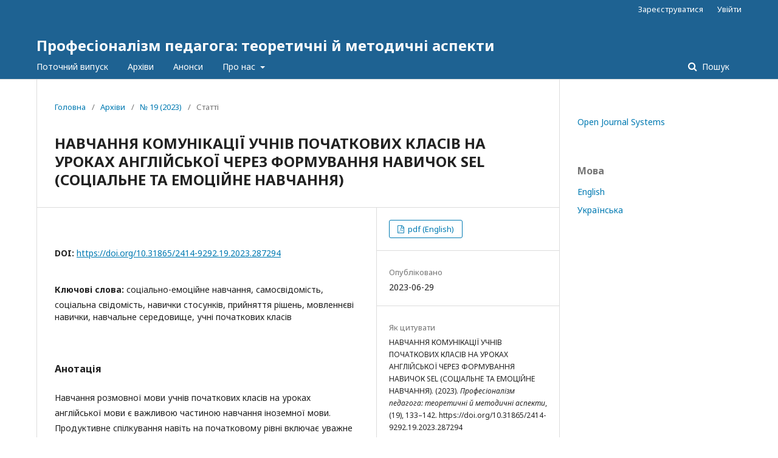

--- FILE ---
content_type: text/html; charset=utf-8
request_url: http://profped.ddpu.edu.ua/article/view/287294
body_size: 8853
content:
	<!DOCTYPE html>
<html lang="uk-UA" xml:lang="uk-UA">
<head>
	<meta charset="utf-8">
	<meta name="viewport" content="width=device-width, initial-scale=1.0">
	<title>
		НАВЧАННЯ КОМУНІКАЦІЇ УЧНІВ ПОЧАТКОВИХ КЛАСІВ НА УРОКАХ АНГЛІЙСЬКОЇ ЧЕРЕЗ ФОРМУВАННЯ НАВИЧОК SEL (СОЦІАЛЬНЕ ТА ЕМОЦІЙНЕ НАВЧАННЯ)
							| Професіоналізм педагога: теоретичні й методичні аспекти
			</title>

	
<meta name="generator" content="Open Journal Systems 3.2.1.2">
<link rel="schema.DC" href="http://purl.org/dc/elements/1.1/" />
<meta name="DC.Date.created" scheme="ISO8601" content="2023-06-29"/>
<meta name="DC.Date.dateSubmitted" scheme="ISO8601" content="2023-09-11"/>
<meta name="DC.Date.issued" scheme="ISO8601" content="2023-06-30"/>
<meta name="DC.Date.modified" scheme="ISO8601" content="2023-09-11"/>
<meta name="DC.Description" xml:lang="en" content="Teaching speaking to primary pupils at lessons of English is a vital part of teaching a foreign language. Productive communication even at the beginning level includes attentive listening and correct responding, clear self-expression, the ability to use a body language in an effective way as well as main language competences. By practicing communicative skills, young learners gain a wide range of social skills which are an integral part of giving information and asking for details, agreeing and disagreeing, expressing their opinion and describing their surrounding.
The purpose of the article is to analyze foreign strategies in the frame of teaching English to primary pupils using SEL (Social and Emotional Learning) methodology that gives an opportunity to improve primary pupils’ academic successes, test scores, makes it easier for young learners to develop their emotional intelligence, self and social awareness, develop their skills to create safe and effective learning surrounding and enhance their leadership position. The core principles of SEL (Social and Emotional Learning) present the practical strategies of teaching speaking as a part of verbal communication at the lessons of English at primary school through building SEL skills. The author analyzes foreign experience about the influence of emotional exercises on the enhancing primary pupils participation in speaking activities, promoting positive young pupils development through emotional learning, emotional and behavioral programs and effectiveness of education based on SEL in the scientific works of J.A.&amp;nbsp;Durlak, M.&amp;nbsp;Sklad, M.D.&amp;nbsp;Ritter, J.&amp;nbsp;Ben, C.&amp;nbsp;Gravesteijn, J.E.&amp;nbsp;Zins, M.J.&amp;nbsp;Elias.
The author defines five key-factors (safe and supportive learning environment, self-awareness, social-awareness, decision-making and relationship skills) which are an integral part of SEL implementations in the process of teaching speaking primary pupils, describes a variety of approaches, key elements and strategies which influence young learners’ communicative skills, eagerness to be actively involved in cooperative learning. The author points out the fact that obtaining emotional impact at lessons of English is especially important for primary pupils whose main activity is gaming.&amp;nbsp; The author describes in the article various strategies (building a family tree, feelings identical cards, art projects, portfolios, role-playing, mindfulness activities, storytelling) to be integrated in the process of teaching speaking to primary pupils aimed at improving their communicative skills."/>
<meta name="DC.Description" xml:lang="pl" content=""/>
<meta name="DC.Description" xml:lang="uk" content="Навчання розмовної мови учнів початкових класів на уроках англійської мови є важливою частиною навчання іноземної мови. Продуктивне спілкування навіть на початковому рівні включає уважне слухання та правильну відповідь, чітке самовираження, здатність ефективно використовувати мову тіла, а також основні мовні компетенції. Практикуючи комунікативні навички, молоді учні отримують широкий спектр соціальних навичок, які є невід’ємною частиною надання інформації та запитів про деталі, погоджуються та не погоджуються, висловлюють свою думку та описують навколишнє.
Метою статті є аналіз зарубіжних стратегій у рамках навчання англійської мови учнів початкових класів за допомогою методології SEL (Social and Emotional Learning), яка дає можливість покращити академічну успішність учнів початкових класів, тестові результати, полегшує молодшим учням навчання, допомагає розвивати свій емоційний інтелект, самосвідомість та соціальну свідомість, формувати навички створення безпечного та ефективного навчального середовища та підвищувати свою лідерську позицію.
Автор визначає п’ять ключових факторів (безпечне та сприятливе навчальне середовище, самосвідомість, соціальна обізнаність, навички прийняття рішень і взаємовідносин), які є невід’ємною частиною реалізації СЕН у процесі навчання учнів початкової школи розмовної мови, описує різноманітні підходи, ключові елементи та стратегії, які впливають на комунікативні навички молодих учнів, бажання брати активну участь у кооперативному навчанні. Автор зазначає, що отримання емоційного впливу на уроках англійської мови є особливо важливим для учнів початкових класів, основним видом діяльності яких є ігрова діяльність. У статті автор описує різноманітні стратегії (побудова генеалогічного дерева, ідентичні картки почуттів, мистецькі проекти, портфоліо, рольові ігри, уважність, розповідь), які слід інтегрувати в процес навчання говоріння учнів початкових класів, спрямованих на вдосконалення їхніх комунікативних навичок."/>
<meta name="DC.Format" scheme="IMT" content="application/pdf"/>
<meta name="DC.Identifier" content="287294"/>
<meta name="DC.Identifier.pageNumber" content="133-142"/>
<meta name="DC.Identifier.DOI" content="10.31865/2414-9292.19.2023.287294"/>
<meta name="DC.Identifier.URI" content="http://profped.ddpu.edu.ua/article/view/287294"/>
<meta name="DC.Language" scheme="ISO639-1" content="en"/>
<meta name="DC.Rights" content="Авторське право (c) 2023 "/>
<meta name="DC.Rights" content=""/>
<meta name="DC.Source" content="Професіоналізм педагога: теоретичні й методичні аспекти"/>
<meta name="DC.Source.ISSN" content="2414-9292"/>
<meta name="DC.Source.Issue" content="19"/>
<meta name="DC.Source.URI" content="http://profped.ddpu.edu.ua/"/>
<meta name="DC.Subject" xml:lang="uk" content="учні початкових класів"/>
<meta name="DC.Title" content="НАВЧАННЯ КОМУНІКАЦІЇ УЧНІВ ПОЧАТКОВИХ КЛАСІВ НА УРОКАХ АНГЛІЙСЬКОЇ ЧЕРЕЗ ФОРМУВАННЯ НАВИЧОК SEL (СОЦІАЛЬНЕ ТА ЕМОЦІЙНЕ НАВЧАННЯ)"/>
<meta name="DC.Title.Alternative" xml:lang="uk" content="НАВЧАННЯ КОМУНІКАЦІЇ УЧНІВ ПОЧАТКОВИХ КЛАСІВ НА УРОКАХ АНГЛІЙСЬКОЇ ЧЕРЕЗ ФОРМУВАННЯ НАВИЧОК SEL (СОЦІАЛЬНЕ ТА ЕМОЦІЙНЕ НАВЧАННЯ)"/>
<meta name="DC.Type" content="Text.Serial.Journal"/>
<meta name="DC.Type.articleType" content="Статті"/>
<meta name="gs_meta_revision" content="1.1"/>
<meta name="citation_journal_title" content="Професіоналізм педагога: теоретичні й методичні аспекти"/>
<meta name="citation_journal_abbrev" content="ППТМА"/>
<meta name="citation_issn" content="2414-9292"/> 
<meta name="citation_author" content="Ганна Ябурова"/>
<meta name="citation_title" content="TEACHING SPEAKING TO A PRIMARY PUPILS AT LESSONS OF ENGLISH THROUGH BUILDING SOCIAL AND EMOTIONAL LEARNING (SEL) SKILLS"/>
<meta name="citation_language" content="en"/>
<meta name="citation_date" content="2023/06/29"/>
<meta name="citation_issue" content="19"/>
<meta name="citation_firstpage" content="133"/>
<meta name="citation_lastpage" content="142"/>
<meta name="citation_doi" content="10.31865/2414-9292.19.2023.287294"/>
<meta name="citation_abstract_html_url" content="http://profped.ddpu.edu.ua/article/view/287294"/>
<meta name="citation_keywords" xml:lang="uk" content="соціально-емоційне навчання"/>
<meta name="citation_keywords" xml:lang="uk" content="самосвідомість"/>
<meta name="citation_keywords" xml:lang="uk" content="соціальна свідомість"/>
<meta name="citation_keywords" xml:lang="uk" content="навички стосунків"/>
<meta name="citation_keywords" xml:lang="uk" content="прийняття рішень"/>
<meta name="citation_keywords" xml:lang="uk" content="мовленнєві навички"/>
<meta name="citation_keywords" xml:lang="uk" content="навчальне середовище"/>
<meta name="citation_keywords" xml:lang="uk" content="учні початкових класів"/>
<meta name="citation_pdf_url" content="http://profped.ddpu.edu.ua/article/download/287294/281200"/>
<meta name="citation_reference" content="Hrynevych, L., Drozhzhyna, Т., Hloba, О. (2021). Feasibility Study on Opportunities for SEL within New Ukrainian School Reform. Kyiv: “Shkilnyi Svit”."/>
<meta name="citation_reference" content="Ministry of Education and Science of Ukraine. (2016). New Ukrainian School URL: https://mon.gov.ua/storage/app/media/zagalna%20serednya/nova-ukrainska-shkola-compressed.pdf"/>
<meta name="citation_reference" content="Durlak, J. A., Weissberg, R. P., Dymnicki, A. B., Taylor, R. D., &amp; Schellinger, K. B. (2011). The impact of enhancing students’ social and emotional learning: A meta-analysis of school-based universal interventions. Child Development, 82(1), 405–432."/>
<meta name="citation_reference" content="Elias, M. J., &amp; Zins, J. E. (2016). Social and emotional learning: Framework for promoting mental health and reducing risk behaviors in children and youth. Journal of School Health, 86 (11), 821–823."/>
<meta name="citation_reference" content="Greenberg, M. T., Weissberg, R. P., O’Brien, M. U., Zins, J. E., Fredericks, L., Resnik, H., &amp; Elias, M. J. (2017). Enhancing school-based prevention and youth development through coordinated social, emotional, and academic learning. American Psychologist, 72 (4), 366–378."/>
<meta name="citation_reference" content="Sklad, M., Diekstra, R., Ritter, M. D., Ben, J., &amp; Gravesteijn, C. (2012). Effectiveness of school‐based universal social, emotional, and behavioral programs: Do they enhance students’ development in the area of skill, behavior, and adjustment? Psychology in the Schools, 49 (9), 892–909."/>
<meta name="citation_reference" content="Wenz-Gross, M., Yoo, Y., Upshur, C. C., &amp; Gambino, A. J. (2018). Pathways to kindergarten readiness: The roles of Second Step Early Learning curriculum and social emotional, executive functioning, preschool academic and task behavior skills. Frontiers in Psychology, (9)."/>
	<link rel="stylesheet" href="http://profped.ddpu.edu.ua/$$$call$$$/page/page/css?name=stylesheet" type="text/css" /><link rel="stylesheet" href="//fonts.googleapis.com/css?family=Noto+Sans:400,400italic,700,700italic" type="text/css" /><link rel="stylesheet" href="https://cdnjs.cloudflare.com/ajax/libs/font-awesome/4.7.0/css/font-awesome.css?v=3.2.1.2" type="text/css" /><link rel="stylesheet" href="http://profped.ddpu.edu.ua/plugins/generic/lucene/templates/lucene.css?v=3.2.1.2" type="text/css" />
</head>
<body class="pkp_page_article pkp_op_view" dir="ltr">

	<div class="pkp_structure_page">

				<header class="pkp_structure_head" id="headerNavigationContainer" role="banner">
						 <nav class="cmp_skip_to_content" aria-label="##navigation.skip.description##">
	<a href="#pkp_content_main">Перейти до головного</a>
	<a href="#siteNav">Перейти в головне навігаційне меню</a>
		<a href="#pkp_content_footer">Перейти на нижній колонтитул сайту</a>
</nav>

			<div class="pkp_head_wrapper">

				<div class="pkp_site_name_wrapper">
					<button class="pkp_site_nav_toggle">
						<span>Open Menu</span>
					</button>
										<div class="pkp_site_name">
																<a href="						http://profped.ddpu.edu.ua/index
					" class="is_text">Професіоналізм педагога: теоретичні й методичні аспекти</a>
										</div>
				</div>
				
				<nav class="pkp_site_nav_menu" aria-label="Навігація сайту">
					<a id="siteNav"></a>
					<div class="pkp_navigation_primary_row">
						<div class="pkp_navigation_primary_wrapper">
																				<ul id="navigationPrimary" class="pkp_navigation_primary pkp_nav_list">
								<li class="">
				<a href="http://profped.ddpu.edu.ua/issue/current">
					Поточний випуск
				</a>
							</li>
								<li class="">
				<a href="http://profped.ddpu.edu.ua/issue/archive">
					Архіви
				</a>
							</li>
								<li class="">
				<a href="http://profped.ddpu.edu.ua/announcement">
					Анонси
				</a>
							</li>
								<li class="">
				<a href="http://profped.ddpu.edu.ua/about">
					Про нас
				</a>
									<ul>
																					<li class="">
									<a href="http://profped.ddpu.edu.ua/about">
										Про журнал
									</a>
								</li>
																												<li class="">
									<a href="http://profped.ddpu.edu.ua/about/submissions">
										Подання
									</a>
								</li>
																												<li class="">
									<a href="http://profped.ddpu.edu.ua/about/editorialTeam">
										Редакційний штат
									</a>
								</li>
																												<li class="">
									<a href="http://profped.ddpu.edu.ua/about/privacy">
										Заява про конфіденційність
									</a>
								</li>
																												<li class="">
									<a href="http://profped.ddpu.edu.ua/about/contact">
										Контактна інформація
									</a>
								</li>
																		</ul>
							</li>
			</ul>

				

																									
	<form class="pkp_search pkp_search_desktop" action="http://profped.ddpu.edu.ua/search/search" method="get" role="search" aria-label="Пошук статей">
		<input type="hidden" name="csrfToken" value="d026b70a15beff3020c5418ec1ed57e6">
				
			<input name="query" value="" type="text" aria-label="Пошуковий запит">
		

		<button type="submit">
			Пошук
		</button>
		<div class="search_controls" aria-hidden="true">
			<a href="http://profped.ddpu.edu.ua/search/search" class="headerSearchPrompt search_prompt" aria-hidden="true">
				Пошук
			</a>
			<a href="#" class="search_cancel headerSearchCancel" aria-hidden="true"></a>
			<span class="search_loading" aria-hidden="true"></span>
		</div>
	</form>
													</div>
					</div>
					<div class="pkp_navigation_user_wrapper" id="navigationUserWrapper">
							<ul id="navigationUser" class="pkp_navigation_user pkp_nav_list">
								<li class="profile">
				<a href="http://profped.ddpu.edu.ua/user/register">
					Зареєструватися
				</a>
							</li>
								<li class="profile">
				<a href="http://profped.ddpu.edu.ua/login">
					Увійти
				</a>
							</li>
										</ul>

					</div>
																			
	<form class="pkp_search pkp_search_mobile" action="http://profped.ddpu.edu.ua/search/search" method="get" role="search" aria-label="Пошук статей">
		<input type="hidden" name="csrfToken" value="d026b70a15beff3020c5418ec1ed57e6">
				
			<input name="query" value="" type="text" aria-label="Пошуковий запит">
		

		<button type="submit">
			Пошук
		</button>
		<div class="search_controls" aria-hidden="true">
			<a href="http://profped.ddpu.edu.ua/search/search" class="headerSearchPrompt search_prompt" aria-hidden="true">
				Пошук
			</a>
			<a href="#" class="search_cancel headerSearchCancel" aria-hidden="true"></a>
			<span class="search_loading" aria-hidden="true"></span>
		</div>
	</form>
									</nav>
			</div><!-- .pkp_head_wrapper -->
		</header><!-- .pkp_structure_head -->

						<div class="pkp_structure_content has_sidebar">
			<div class="pkp_structure_main" role="main">
				<a id="pkp_content_main"></a>

<div class="page page_article">
			<nav class="cmp_breadcrumbs" role="navigation" aria-label="Ви тут:">
	<ol>
		<li>
			<a href="http://profped.ddpu.edu.ua/index">
				Головна
			</a>
			<span class="separator">/</span>
		</li>
		<li>
			<a href="http://profped.ddpu.edu.ua/issue/archive">
				Архіви
			</a>
			<span class="separator">/</span>
		</li>
					<li>
				<a href="http://profped.ddpu.edu.ua/issue/view/16968">
					№ 19 (2023)
				</a>
				<span class="separator">/</span>
			</li>
				<li class="current" aria-current="page">
			<span aria-current="page">
									Статті
							</span>
		</li>
	</ol>
</nav>
	
			<article class="obj_article_details">

			<h1 class="page_title">
		НАВЧАННЯ КОМУНІКАЦІЇ УЧНІВ ПОЧАТКОВИХ КЛАСІВ НА УРОКАХ АНГЛІЙСЬКОЇ ЧЕРЕЗ ФОРМУВАННЯ НАВИЧОК SEL (СОЦІАЛЬНЕ ТА ЕМОЦІЙНЕ НАВЧАННЯ)
	</h1>
	
	<div class="row">
		<div class="main_entry">

							<section class="item authors">
					<h2 class="pkp_screen_reader">Автор(и)</h2>
					<ul class="authors">
																					</ul>
				</section>
			
																												<section class="item doi">
						<h2 class="label">
														DOI:
						</h2>
						<span class="value">
							<a href="https://doi.org/10.31865/2414-9292.19.2023.287294">
								https://doi.org/10.31865/2414-9292.19.2023.287294
							</a>
						</span>
					</section>
							
									<section class="item keywords">
				<h2 class="label">
										Ключові слова:
				</h2>
				<span class="value">
											соціально-емоційне навчання, 											самосвідомість, 											соціальна свідомість, 											навички стосунків, 											прийняття рішень, 											мовленнєві навички, 											навчальне середовище, 											учні початкових класів									</span>
			</section>
			
										<section class="item abstract">
					<h2 class="label">Анотація</h2>
					<p>Навчання розмовної мови учнів початкових класів на уроках англійської мови є важливою частиною навчання іноземної мови. Продуктивне спілкування навіть на початковому рівні включає уважне слухання та правильну відповідь, чітке самовираження, здатність ефективно використовувати мову тіла, а також основні мовні компетенції. Практикуючи комунікативні навички, молоді учні отримують широкий спектр соціальних навичок, які є невід’ємною частиною надання інформації та запитів про деталі, погоджуються та не погоджуються, висловлюють свою думку та описують навколишнє.</p>
<p>Метою статті є аналіз зарубіжних стратегій у рамках навчання англійської мови учнів початкових класів за допомогою методології SEL (Social and Emotional Learning), яка дає можливість покращити академічну успішність учнів початкових класів, тестові результати, полегшує молодшим учням навчання, допомагає розвивати свій емоційний інтелект, самосвідомість та соціальну свідомість, формувати навички створення безпечного та ефективного навчального середовища та підвищувати свою лідерську позицію.</p>
<p>Автор визначає п’ять ключових факторів (безпечне та сприятливе навчальне середовище, самосвідомість, соціальна обізнаність, навички прийняття рішень і взаємовідносин), які є невід’ємною частиною реалізації СЕН у процесі навчання учнів початкової школи розмовної мови, описує різноманітні підходи, ключові елементи та стратегії, які впливають на комунікативні навички молодих учнів, бажання брати активну участь у кооперативному навчанні. Автор зазначає, що отримання емоційного впливу на уроках англійської мови є особливо важливим для учнів початкових класів, основним видом діяльності яких є ігрова діяльність. У статті автор описує різноманітні стратегії (побудова генеалогічного дерева, ідентичні картки почуттів, мистецькі проекти, портфоліо, рольові ігри, уважність, розповідь), які слід інтегрувати в процес навчання говоріння учнів початкових класів, спрямованих на вдосконалення їхніх комунікативних навичок.</p>
				</section>
			
			

																			
										<section class="item references">
					<h2 class="label">
						Посилання
					</h2>
					<div class="value">
																					<p>Hrynevych, L., Drozhzhyna, Т., Hloba, О. (2021). Feasibility Study on Opportunities for SEL within New Ukrainian School Reform. Kyiv: “Shkilnyi Svit”. </p>
															<p>Ministry of Education and Science of Ukraine. (2016). New Ukrainian School URL: <a href="https://mon.gov.ua/storage/app/media/zagalna%20serednya/nova-ukrainska-shkola-compressed.pdf">https://mon.gov.ua/storage/app/media/zagalna%20serednya/nova-ukrainska-shkola-compressed.pdf</a> </p>
															<p>Durlak, J. A., Weissberg, R. P., Dymnicki, A. B., Taylor, R. D., &amp; Schellinger, K. B. (2011). The impact of enhancing students’ social and emotional learning: A meta-analysis of school-based universal interventions. Child Development, 82(1), 405–432. </p>
															<p>Elias, M. J., &amp; Zins, J. E. (2016). Social and emotional learning: Framework for promoting mental health and reducing risk behaviors in children and youth. Journal of School Health, 86 (11), 821–823. </p>
															<p>Greenberg, M. T., Weissberg, R. P., O’Brien, M. U., Zins, J. E., Fredericks, L., Resnik, H., &amp; Elias, M. J. (2017). Enhancing school-based prevention and youth development through coordinated social, emotional, and academic learning. American Psychologist, 72 (4), 366–378. </p>
															<p>Sklad, M., Diekstra, R., Ritter, M. D., Ben, J., &amp; Gravesteijn, C. (2012). Effectiveness of school‐based universal social, emotional, and behavioral programs: Do they enhance students’ development in the area of skill, behavior, and adjustment? Psychology in the Schools, 49 (9), 892–909. </p>
															<p>Wenz-Gross, M., Yoo, Y., Upshur, C. C., &amp; Gambino, A. J. (2018). Pathways to kindergarten readiness: The roles of Second Step Early Learning curriculum and social emotional, executive functioning, preschool academic and task behavior skills. Frontiers in Psychology, (9). </p>
																		</div>
				</section>
			
		</div><!-- .main_entry -->

		<div class="entry_details">

						
										<div class="item galleys">
					<h2 class="pkp_screen_reader">
						##submission.downloads##
					</h2>
					<ul class="value galleys_links">
													<li>
								
	
							

<a class="obj_galley_link pdf" href="http://profped.ddpu.edu.ua/article/view/287294/281200">

		
	pdf (English)

	</a>
							</li>
											</ul>
				</div>
						
						<div class="item published">
				<section class="sub_item">
					<h2 class="label">
						Опубліковано
					</h2>
					<div class="value">
																			<span>2023-06-29</span>
																	</div>
				</section>
							</div>
			
										<div class="item citation">
					<section class="sub_item citation_display">
						<h2 class="label">
							Як цитувати
						</h2>
						<div class="value">
							<div id="citationOutput" role="region" aria-live="polite">
								<div class="csl-bib-body">
  <div class="csl-entry">НАВЧАННЯ КОМУНІКАЦІЇ УЧНІВ ПОЧАТКОВИХ КЛАСІВ НА УРОКАХ АНГЛІЙСЬКОЇ ЧЕРЕЗ ФОРМУВАННЯ НАВИЧОК SEL (СОЦІАЛЬНЕ ТА ЕМОЦІЙНЕ НАВЧАННЯ). (2023). <i>Професіоналізм педагога: теоретичні й методичні аспекти</i>, (19), 133–142. https://doi.org/10.31865/2414-9292.19.2023.287294</div>
</div>
							</div>
							<div class="citation_formats">
								<button class="cmp_button citation_formats_button" aria-controls="cslCitationFormats" aria-expanded="false" data-csl-dropdown="true">
									Інші формати цитування
								</button>
								<div id="cslCitationFormats" class="citation_formats_list" aria-hidden="true">
									<ul class="citation_formats_styles">
																					<li>
												<a
													aria-controls="citationOutput"
													href="http://profped.ddpu.edu.ua/citationstylelanguage/get/acm-sig-proceedings?submissionId=287294&amp;publicationId=325561"
													data-load-citation
													data-json-href="http://profped.ddpu.edu.ua/citationstylelanguage/get/acm-sig-proceedings?submissionId=287294&amp;publicationId=325561&amp;return=json"
												>
													ACM
												</a>
											</li>
																					<li>
												<a
													aria-controls="citationOutput"
													href="http://profped.ddpu.edu.ua/citationstylelanguage/get/acs-nano?submissionId=287294&amp;publicationId=325561"
													data-load-citation
													data-json-href="http://profped.ddpu.edu.ua/citationstylelanguage/get/acs-nano?submissionId=287294&amp;publicationId=325561&amp;return=json"
												>
													ACS
												</a>
											</li>
																					<li>
												<a
													aria-controls="citationOutput"
													href="http://profped.ddpu.edu.ua/citationstylelanguage/get/apa?submissionId=287294&amp;publicationId=325561"
													data-load-citation
													data-json-href="http://profped.ddpu.edu.ua/citationstylelanguage/get/apa?submissionId=287294&amp;publicationId=325561&amp;return=json"
												>
													APA
												</a>
											</li>
																					<li>
												<a
													aria-controls="citationOutput"
													href="http://profped.ddpu.edu.ua/citationstylelanguage/get/associacao-brasileira-de-normas-tecnicas?submissionId=287294&amp;publicationId=325561"
													data-load-citation
													data-json-href="http://profped.ddpu.edu.ua/citationstylelanguage/get/associacao-brasileira-de-normas-tecnicas?submissionId=287294&amp;publicationId=325561&amp;return=json"
												>
													ABNT
												</a>
											</li>
																					<li>
												<a
													aria-controls="citationOutput"
													href="http://profped.ddpu.edu.ua/citationstylelanguage/get/chicago-author-date?submissionId=287294&amp;publicationId=325561"
													data-load-citation
													data-json-href="http://profped.ddpu.edu.ua/citationstylelanguage/get/chicago-author-date?submissionId=287294&amp;publicationId=325561&amp;return=json"
												>
													Chicago
												</a>
											</li>
																					<li>
												<a
													aria-controls="citationOutput"
													href="http://profped.ddpu.edu.ua/citationstylelanguage/get/harvard-cite-them-right?submissionId=287294&amp;publicationId=325561"
													data-load-citation
													data-json-href="http://profped.ddpu.edu.ua/citationstylelanguage/get/harvard-cite-them-right?submissionId=287294&amp;publicationId=325561&amp;return=json"
												>
													Harvard
												</a>
											</li>
																					<li>
												<a
													aria-controls="citationOutput"
													href="http://profped.ddpu.edu.ua/citationstylelanguage/get/ieee?submissionId=287294&amp;publicationId=325561"
													data-load-citation
													data-json-href="http://profped.ddpu.edu.ua/citationstylelanguage/get/ieee?submissionId=287294&amp;publicationId=325561&amp;return=json"
												>
													IEEE
												</a>
											</li>
																					<li>
												<a
													aria-controls="citationOutput"
													href="http://profped.ddpu.edu.ua/citationstylelanguage/get/modern-language-association?submissionId=287294&amp;publicationId=325561"
													data-load-citation
													data-json-href="http://profped.ddpu.edu.ua/citationstylelanguage/get/modern-language-association?submissionId=287294&amp;publicationId=325561&amp;return=json"
												>
													MLA
												</a>
											</li>
																					<li>
												<a
													aria-controls="citationOutput"
													href="http://profped.ddpu.edu.ua/citationstylelanguage/get/turabian-fullnote-bibliography?submissionId=287294&amp;publicationId=325561"
													data-load-citation
													data-json-href="http://profped.ddpu.edu.ua/citationstylelanguage/get/turabian-fullnote-bibliography?submissionId=287294&amp;publicationId=325561&amp;return=json"
												>
													Turabian
												</a>
											</li>
																					<li>
												<a
													aria-controls="citationOutput"
													href="http://profped.ddpu.edu.ua/citationstylelanguage/get/vancouver?submissionId=287294&amp;publicationId=325561"
													data-load-citation
													data-json-href="http://profped.ddpu.edu.ua/citationstylelanguage/get/vancouver?submissionId=287294&amp;publicationId=325561&amp;return=json"
												>
													Vancouver
												</a>
											</li>
																			</ul>
																			<div class="label">
											Завантажити посилання
										</div>
										<ul class="citation_formats_styles">
																							<li>
													<a href="http://profped.ddpu.edu.ua/citationstylelanguage/download/ris?submissionId=287294&amp;publicationId=325561">
														<span class="fa fa-download"></span>
														Endnote/Zotero/Mendeley (RIS)
													</a>
												</li>
																							<li>
													<a href="http://profped.ddpu.edu.ua/citationstylelanguage/download/bibtex?submissionId=287294&amp;publicationId=325561">
														<span class="fa fa-download"></span>
														BibTeX
													</a>
												</li>
																					</ul>
																	</div>
							</div>
						</div>
					</section>
				</div>
			
										<div class="item issue">

											<section class="sub_item">
							<h2 class="label">
								Номер
							</h2>
							<div class="value">
								<a class="title" href="http://profped.ddpu.edu.ua/issue/view/16968">
									№ 19 (2023)
								</a>
							</div>
						</section>
					
											<section class="sub_item">
							<h2 class="label">
								Розділ
							</h2>
							<div class="value">
								Статті
							</div>
						</section>
									</div>
			
															
										<div class="item copyright">
					<h2 class="label">
						Ліцензія
					</h2>
										<div id="header"><div id="headerTitle"><h1><span>Автори, які публікуються у цьому журналі, погоджуються з наступними умовами:</span></h1></div></div><div id="body"><div id="main"><div id="content"><div id="journalInfo"><ul><ol><li>Автори залишають за собою право на авторство своєї роботи та передають журналу право першої публікації цієї роботи на умовах ліцензії <a href="http://creativecommons.org/licenses/by/3.0/" target="_new">Creative Commons Attribution License</a>, котра дозволяє іншим особам вільно розповсюджувати опубліковану роботу з обов'язковим посиланням на авторів оригінальної роботи та першу публікацію роботи у цьому журналі.</li><li>Автори мають право укладати самостійні додаткові угоди щодо неексклюзивного розповсюдження роботи у тому вигляді, в якому вона була опублікована цим журналом (наприклад, розміщувати роботу в електронному сховищі установи або публікувати у складі монографії), за умови збереження посилання на першу публікацію роботи у цьому журналі.</li><li>Політика журналу дозволяє і заохочує розміщення авторами в мережі Інтернет (наприклад, у сховищах установ або на особистих веб-сайтах) рукопису роботи, як до подання цього рукопису до редакції, так і під час його редакційного опрацювання, оскільки це сприяє виникненню продуктивної наукової дискусії та позитивно позначається на оперативності та динаміці цитування опублікованої роботи (див. <a href="http://opcit.eprints.org/oacitation-biblio.html" target="_new">The Effect of Open Access</a>).</li></ol></ul></div></div></div></div>
				</div>
			
			

		</div><!-- .entry_details -->
	</div><!-- .row -->

</article>

	

</div><!-- .page -->

	</div><!-- pkp_structure_main -->

									<div class="pkp_structure_sidebar left" role="complementary" aria-label="Бічна панель">
				 
<div class="pkp_block block_developed_by">
	<h2 class="pkp_screen_reader">
		##plugins.block.developedBy.blockTitle##
	</h2>

	<div class="content">
		<a href="http://pkp.sfu.ca/ojs/">
			Open Journal Systems
		</a>
	</div>
</div>
<div class="pkp_block block_language">
	<h2 class="title">
		Мова
	</h2>

	<div class="content">
		<ul>
							<li class="locale_en_US" lang="en-US">
					<a href="http://profped.ddpu.edu.ua/user/setLocale/en_US?source=%2Farticle%2Fview%2F287294">
						English
					</a>
				</li>
							<li class="locale_uk_UA current" lang="uk-UA">
					<a href="http://profped.ddpu.edu.ua/user/setLocale/uk_UA?source=%2Farticle%2Fview%2F287294">
						Українська
					</a>
				</li>
					</ul>
	</div>
</div><!-- .block_language -->

			</div><!-- pkp_sidebar.left -->
			</div><!-- pkp_structure_content -->

<div class="pkp_structure_footer_wrapper" role="contentinfo">
	<a id="pkp_content_footer"></a>

	<div class="pkp_structure_footer">

		
		<div class="pkp_brand_footer" role="complementary">
			<a href="http://profped.ddpu.edu.ua/about/aboutThisPublishingSystem">
				<img alt="Про цю видавничу систему" src="http://profped.ddpu.edu.ua/templates/images/ojs_brand.png">
			</a>
		</div>
	</div>
</div><!-- pkp_structure_footer_wrapper -->

</div><!-- pkp_structure_page -->

<script src="//ajax.googleapis.com/ajax/libs/jquery/3.3.1/jquery.min.js?v=3.2.1.2" type="text/javascript"></script><script src="//ajax.googleapis.com/ajax/libs/jqueryui/1.12.0/jquery-ui.min.js?v=3.2.1.2" type="text/javascript"></script><script src="http://profped.ddpu.edu.ua/lib/pkp/js/lib/jquery/plugins/jquery.tag-it.js?v=3.2.1.2" type="text/javascript"></script><script src="http://profped.ddpu.edu.ua/plugins/themes/default/js/lib/popper/popper.js?v=3.2.1.2" type="text/javascript"></script><script src="http://profped.ddpu.edu.ua/plugins/themes/default/js/lib/bootstrap/util.js?v=3.2.1.2" type="text/javascript"></script><script src="http://profped.ddpu.edu.ua/plugins/themes/default/js/lib/bootstrap/dropdown.js?v=3.2.1.2" type="text/javascript"></script><script src="http://profped.ddpu.edu.ua/plugins/themes/default/js/main.js?v=3.2.1.2" type="text/javascript"></script><script src="http://profped.ddpu.edu.ua/plugins/generic/citationStyleLanguage/js/articleCitation.js?v=3.2.1.2" type="text/javascript"></script>


</body>
</html>
